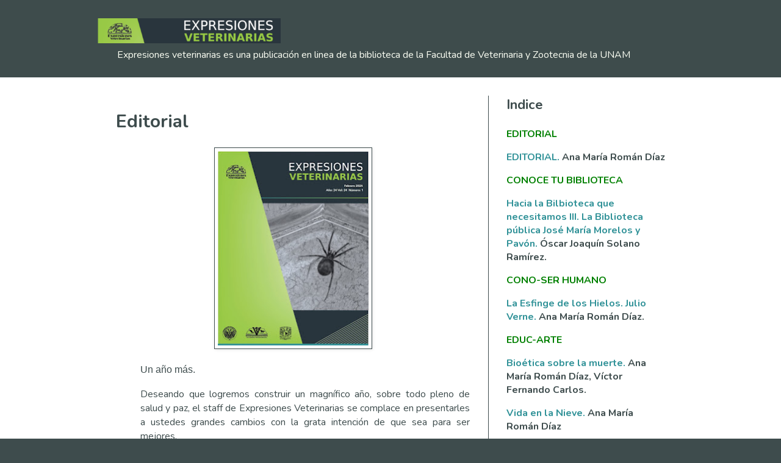

--- FILE ---
content_type: text/html; charset=UTF-8
request_url: https://www.expresionesveterinarias.com/2024/02/editorial.html
body_size: 15470
content:
<!DOCTYPE html>
<html class='v2' dir='ltr' lang='es' xmlns='http://www.w3.org/1999/xhtml' xmlns:b='http://www.google.com/2005/gml/b' xmlns:data='http://www.google.com/2005/gml/data' xmlns:expr='http://www.google.com/2005/gml/expr'>
<head>
<link href='https://www.blogger.com/static/v1/widgets/335934321-css_bundle_v2.css' rel='stylesheet' type='text/css'/>
<link href='https://fonts.googleapis.com/css2?family=Nunito:ital,wght@0,200;0,400;0,600;0,700;0,900;1,400&display=swap' rel='stylesheet' type='text/css'/>
<meta content='width=1100' name='viewport'/>
<meta content='text/html; charset=UTF-8' http-equiv='Content-Type'/>
<meta content='blogger' name='generator'/>
<link href='https://www.expresionesveterinarias.com/favicon.ico' rel='icon' type='image/x-icon'/>
<link href='https://www.expresionesveterinarias.com/2024/02/editorial.html' rel='canonical'/>
<link rel="alternate" type="application/atom+xml" title="Expresiones Veterinarias - Atom" href="https://www.expresionesveterinarias.com/feeds/posts/default" />
<link rel="alternate" type="application/rss+xml" title="Expresiones Veterinarias - RSS" href="https://www.expresionesveterinarias.com/feeds/posts/default?alt=rss" />
<link rel="service.post" type="application/atom+xml" title="Expresiones Veterinarias - Atom" href="https://www.blogger.com/feeds/4049800127529213018/posts/default" />

<link rel="alternate" type="application/atom+xml" title="Expresiones Veterinarias - Atom" href="https://www.expresionesveterinarias.com/feeds/975699053538302958/comments/default" />
<!--Can't find substitution for tag [blog.ieCssRetrofitLinks]-->
<link href='https://blogger.googleusercontent.com/img/b/R29vZ2xl/AVvXsEj1T7KFhZsjy1CUIKDQTy1BVcNqhUw8eS94n86uBdA__0kVWUQaGPh_REbu_zLhndAu0oF2ETOCzKjyeCAGnlhMl395lcL2nZZHZ05a5HWihU872I6wBHup1kQeA5cDucI3tcueayuLG7wcV_WLITwpbhGjMkPPmOtuNLmkknupvB-5bKM9gygvQ4yYFL8/s320/Portada%20Febrero.jpg' rel='image_src'/>
<meta content='https://www.expresionesveterinarias.com/2024/02/editorial.html' property='og:url'/>
<meta content='Editorial' property='og:title'/>
<meta content='Un año más. Deseando que logremos construir un magnífico año, sobre todo pleno de salud y paz, el staff de Expresiones Veterinarias se compl...' property='og:description'/>
<meta content='https://blogger.googleusercontent.com/img/b/R29vZ2xl/AVvXsEj1T7KFhZsjy1CUIKDQTy1BVcNqhUw8eS94n86uBdA__0kVWUQaGPh_REbu_zLhndAu0oF2ETOCzKjyeCAGnlhMl395lcL2nZZHZ05a5HWihU872I6wBHup1kQeA5cDucI3tcueayuLG7wcV_WLITwpbhGjMkPPmOtuNLmkknupvB-5bKM9gygvQ4yYFL8/w1200-h630-p-k-no-nu/Portada%20Febrero.jpg' property='og:image'/>
<title>Expresiones Veterinarias: Editorial</title>
<style id='page-skin-1' type='text/css'><!--
/*
-----------------------------------------------
Blogger Template Style
Name:     Simple
Designer: Blogger
URL:      www.blogger.com
----------------------------------------------- */
/* Variable definitions
====================
<Variable name="keycolor" description="Main Color" type="color" default="#66bbdd"/>
<Group description="Page Text" selector="body">
<Variable name="body.font" description="Font" type="font"
default="normal normal 12px Arial, Tahoma, Helvetica, FreeSans, sans-serif"/>
<Variable name="body.text.color" description="Text Color" type="color" default="#222222"/>
</Group>
<Group description="Backgrounds" selector=".body-fauxcolumns-outer">
<Variable name="body.background.color" description="Outer Background" type="color" default="#66bbdd"/>
<Variable name="content.background.color" description="Main Background" type="color" default="#ffffff"/>
<Variable name="header.background.color" description="Header Background" type="color" default="transparent"/>
</Group>
<Group description="Links" selector=".main-outer">
<Variable name="link.color" description="Link Color" type="color" default="#2288bb"/>
<Variable name="link.visited.color" description="Visited Color" type="color" default="#888888"/>
<Variable name="link.hover.color" description="Hover Color" type="color" default="#33aaff"/>
</Group>
<Group description="Blog Title" selector=".header h1">
<Variable name="header.font" description="Font" type="font"
default="normal normal 60px Arial, Tahoma, Helvetica, FreeSans, sans-serif"/>
<Variable name="header.text.color" description="Title Color" type="color" default="#3399bb" />
</Group>
<Group description="Blog Description" selector=".header .description">
<Variable name="description.text.color" description="Description Color" type="color"
default="#777777" />
</Group>
<Group description="Tabs Text" selector=".tabs-inner .widget li a">
<Variable name="tabs.font" description="Font" type="font"
default="normal normal 14px Arial, Tahoma, Helvetica, FreeSans, sans-serif"/>
<Variable name="tabs.text.color" description="Text Color" type="color" default="#999999"/>
<Variable name="tabs.selected.text.color" description="Selected Color" type="color" default="#000000"/>
</Group>
<Group description="Tabs Background" selector=".tabs-outer .PageList">
<Variable name="tabs.background.color" description="Background Color" type="color" default="#f5f5f5"/>
<Variable name="tabs.selected.background.color" description="Selected Color" type="color" default="#eeeeee"/>
</Group>
<Group description="Post Title" selector="h3.post-title, .comments h4">
<Variable name="post.title.font" description="Font" type="font"
default="normal normal 22px Arial, Tahoma, Helvetica, FreeSans, sans-serif"/>
</Group>
<Group description="Date Header" selector=".date-header">
<Variable name="date.header.color" description="Text Color" type="color"
default="#3e4c4d"/>
<Variable name="date.header.background.color" description="Background Color" type="color"
default="transparent"/>
<Variable name="date.header.font" description="Text Font" type="font"
default="normal bold 11px Arial, Tahoma, Helvetica, FreeSans, sans-serif"/>
<Variable name="date.header.padding" description="Date Header Padding" type="string" default="inherit"/>
<Variable name="date.header.letterspacing" description="Date Header Letter Spacing" type="string" default="inherit"/>
<Variable name="date.header.margin" description="Date Header Margin" type="string" default="inherit"/>
</Group>
<Group description="Post Footer" selector=".post-footer">
<Variable name="post.footer.text.color" description="Text Color" type="color" default="#666666"/>
<Variable name="post.footer.background.color" description="Background Color" type="color"
default="#f9f9f9"/>
<Variable name="post.footer.border.color" description="Shadow Color" type="color" default="#eeeeee"/>
</Group>
<Group description="Gadgets" selector="h2">
<Variable name="widget.title.font" description="Title Font" type="font"
default="normal bold 11px Arial, Tahoma, Helvetica, FreeSans, sans-serif"/>
<Variable name="widget.title.text.color" description="Title Color" type="color" default="#000000"/>
<Variable name="widget.alternate.text.color" description="Alternate Color" type="color" default="#999999"/>
</Group>
<Group description="Images" selector=".main-inner">
<Variable name="image.background.color" description="Background Color" type="color" default="#ffffff"/>
<Variable name="image.border.color" description="Border Color" type="color" default="#eeeeee"/>
<Variable name="image.text.color" description="Caption Text Color" type="color" default="#3e4c4d"/>
</Group>
<Group description="Accents" selector=".content-inner">
<Variable name="body.rule.color" description="Separator Line Color" type="color" default="#eeeeee"/>
<Variable name="tabs.border.color" description="Tabs Border Color" type="color" default="#3e4c4d"/>
</Group>
<Variable name="body.background" description="Body Background" type="background"
color="#3e4c4d" default="$(color) none repeat scroll top left"/>
<Variable name="body.background.override" description="Body Background Override" type="string" default=""/>
<Variable name="body.background.gradient.cap" description="Body Gradient Cap" type="url"
default="url(https://resources.blogblog.com/blogblog/data/1kt/simple/gradients_light.png)"/>
<Variable name="body.background.gradient.tile" description="Body Gradient Tile" type="url"
default="url(https://resources.blogblog.com/blogblog/data/1kt/simple/body_gradient_tile_light.png)"/>
<Variable name="content.background.color.selector" description="Content Background Color Selector" type="string" default=".content-inner"/>
<Variable name="content.padding" description="Content Padding" type="length" default="10px" min="0" max="100px"/>
<Variable name="content.padding.horizontal" description="Content Horizontal Padding" type="length" default="0" min="0" max="100px"/>
<Variable name="content.shadow.spread" description="Content Shadow Spread" type="length" default="40px" min="0" max="100px"/>
<Variable name="content.shadow.spread.webkit" description="Content Shadow Spread (WebKit)" type="length" default="5px" min="0" max="100px"/>
<Variable name="content.shadow.spread.ie" description="Content Shadow Spread (IE)" type="length" default="10px" min="0" max="100px"/>
<Variable name="main.border.width" description="Main Border Width" type="length" default="0" min="0" max="10px"/>
<Variable name="header.background.gradient" description="Header Gradient" type="url" default="none"/>
<Variable name="header.shadow.offset.left" description="Header Shadow Offset Left" type="length" default="-1px" min="-50px" max="50px"/>
<Variable name="header.shadow.offset.top" description="Header Shadow Offset Top" type="length" default="-1px" min="-50px" max="50px"/>
<Variable name="header.shadow.spread" description="Header Shadow Spread" type="length" default="1px" min="0" max="100px"/>
<Variable name="header.padding" description="Header Padding" type="length" default="30px" min="0" max="100px"/>
<Variable name="header.border.size" description="Header Border Size" type="length" default="1px" min="0" max="10px"/>
<Variable name="header.bottom.border.size" description="Header Bottom Border Size" type="length" default="0" min="0" max="10px"/>
<Variable name="header.border.horizontalsize" description="Header Horizontal Border Size" type="length" default="0" min="0" max="10px"/>
<Variable name="description.text.size" description="Description Text Size" type="string" default="140%"/>
<Variable name="tabs.margin.top" description="Tabs Margin Top" type="length" default="0" min="0" max="100px"/>
<Variable name="tabs.margin.side" description="Tabs Side Margin" type="length" default="30px" min="0" max="100px"/>
<Variable name="tabs.background.gradient" description="Tabs Background Gradient" type="url"
default="url(https://resources.blogblog.com/blogblog/data/1kt/simple/gradients_light.png)"/>
<Variable name="tabs.border.width" description="Tabs Border Width" type="length" default="1px" min="0" max="10px"/>
<Variable name="tabs.bevel.border.width" description="Tabs Bevel Border Width" type="length" default="1px" min="0" max="10px"/>
<Variable name="post.margin.bottom" description="Post Bottom Margin" type="length" default="25px" min="0" max="100px"/>
<Variable name="image.border.small.size" description="Image Border Small Size" type="length" default="2px" min="0" max="10px"/>
<Variable name="image.border.large.size" description="Image Border Large Size" type="length" default="5px" min="0" max="10px"/>
<Variable name="page.width.selector" description="Page Width Selector" type="string" default=".region-inner"/>
<Variable name="page.width" description="Page Width" type="string" default="auto"/>
<Variable name="main.section.margin" description="Main Section Margin" type="length" default="15px" min="0" max="100px"/>
<Variable name="main.padding" description="Main Padding" type="length" default="15px" min="0" max="100px"/>
<Variable name="main.padding.top" description="Main Padding Top" type="length" default="30px" min="0" max="100px"/>
<Variable name="main.padding.bottom" description="Main Padding Bottom" type="length" default="30px" min="0" max="100px"/>
<Variable name="paging.background"
color="#ffffff"
description="Background of blog paging area" type="background"
default="transparent none no-repeat scroll top center"/>
<Variable name="footer.bevel" description="Bevel border length of footer" type="length" default="0" min="0" max="10px"/>
<Variable name="mobile.background.overlay" description="Mobile Background Overlay" type="string"
default="transparent none repeat scroll top left"/>
<Variable name="mobile.background.size" description="Mobile Background Size" type="string" default="auto"/>
<Variable name="mobile.button.color" description="Mobile Button Color" type="color" default="#ffffff" />
<Variable name="startSide" description="Side where text starts in blog language" type="automatic" default="left"/>
<Variable name="endSide" description="Side where text ends in blog language" type="automatic" default="right"/>
*/
/* Content
----------------------------------------------- */
body {
font: normal normal 16px Arial, Tahoma, Helvetica, FreeSans, sans-serif;
color: #3e4c4d;
background: #3e4c4d url(//4.bp.blogspot.com/-vpjlxsxNZxI/XtcTrvuA8xI/AAAAAAACJXo/5s2C5R9w2fU9rR3x7zNDiSpgoZ5pIqFhQCK4BGAYYCw/s0/fondoWeb.png) repeat scroll top left;
padding: 0 0 0 0;
background-attachment: scroll;
}
html body .content-outer {
min-width: 0;
max-width: 100%;
width: 100%;
}
h2 {
font-size: 22px;
}
a:link {
text-decoration:none;
color: #319298;
}
a:visited {
text-decoration:none;
color: #319298;
}
a:hover {
text-decoration:underline;
color: #319298;
}
.body-fauxcolumn-outer .fauxcolumn-inner {
background: transparent none repeat scroll top left;
_background-image: none;
}
.body-fauxcolumn-outer .cap-top {
position: absolute;
z-index: 1;
height: 400px;
width: 100%;
}
.body-fauxcolumn-outer .cap-top .cap-left {
width: 100%;
background: transparent none repeat-x scroll top left;
_background-image: none;
}
.content-outer {
-moz-box-shadow: 0 0 0 rgba(0, 0, 0, .15);
-webkit-box-shadow: 0 0 0 rgba(0, 0, 0, .15);
-goog-ms-box-shadow: 0 0 0 #333333;
box-shadow: 0 0 0 rgba(0, 0, 0, .15);
margin-bottom: 1px;
}
.content-inner {
padding: 0 0;
}
.main-outer, .footer-outer {
background-color: #ffffff;
}
/* Header
----------------------------------------------- */
.header-outer {
background: rgba(0, 0, 0, 0) none repeat-x scroll 0 -400px;
_background-image: none;
}
.Header h1 {
font: normal normal 70px Arial, Tahoma, Helvetica, FreeSans, sans-serif;
color: #000000;
text-shadow: 0 0 0 rgba(0, 0, 0, .2);
}
.Header h1 a {
color: #000000;
}
.Header .description {
font-size: 200%;
color: #fbfff3;
}
.header-inner .Header .titlewrapper {
padding: 22px 30px;
}
.header-inner .Header .descriptionwrapper {
padding: 0 30px;
}
/* Tabs
----------------------------------------------- */
.tabs-inner .section:first-child {
border-top: 0 solid rgba(0, 0, 0, 0);
}
.tabs-inner .section:first-child ul {
margin-top: -0;
border-top: 0 solid rgba(0, 0, 0, 0);
border-left: 0 solid rgba(0, 0, 0, 0);
border-right: 0 solid rgba(0, 0, 0, 0);
}
.tabs-inner .widget ul {
background: #3e4c4d none repeat-x scroll 0 -800px;
_background-image: none;
border-bottom: 0 solid rgba(0, 0, 0, 0);
margin-top: 0;
margin-left: -0;
margin-right: -0;
}
.tabs-inner .widget li a {
display: inline-block;
padding: .6em 1em;
font: normal normal 20px Arial, Tahoma, Helvetica, FreeSans, sans-serif;
color: #3e4c4d;
border-left: 0 solid #ffffff;
border-right: 0 solid rgba(0, 0, 0, 0);
}
.tabs-inner .widget li:first-child a {
border-left: none;
}
.tabs-inner .widget li.selected a, .tabs-inner .widget li a:hover {
color: #3e4c4d;
background-color: #3e4c4d;
text-decoration: none;
}
/* Columns
----------------------------------------------- */
.main-outer {
border-top: 1px solid #3e4c4d;
}
.fauxcolumn-left-outer .fauxcolumn-inner {
border-right: 1px solid #3e4c4d;
}
.fauxcolumn-right-outer .fauxcolumn-inner {
border-left: 1px solid #3e4c4d;
}
/* Headings
----------------------------------------------- */
div.widget > h2,
div.widget h2.title {
margin: 0 0 1em 0;
font: normal bold 16px Arial, Tahoma, Helvetica, FreeSans, sans-serif;
color: #3e4c4d;
}
/* Widgets
----------------------------------------------- */
.widget .zippy {
color: #878787;
text-shadow: 2px 2px 1px rgba(0, 0, 0, .1);
}
.widget .popular-posts ul {
list-style: none;
}
/* Posts
----------------------------------------------- */
h2.date-header {
font: normal bold 12px Arial, Tahoma, Helvetica, FreeSans, sans-serif;
}
.date-header span {
background-color: #fbfff3;
color: #3e4c4d;
padding: inherit;
letter-spacing: inherit;
margin: inherit;
}
.main-inner {
padding-top: 30px;
padding-bottom: 30px;
}
.main-inner .column-center-inner {
padding: 0 15px;
}
.main-inner .column-center-inner .section {
margin: 0 15px;
}
.post {
margin: 0 0 25px 0;
}
h3.post-title, .comments h4 {
font: normal bold 30px Arial, Tahoma, Helvetica, FreeSans, sans-serif;
margin: .75em 0 0;
}
.post-body {
font-size: 110%;
line-height: 1.4;
position: relative;
}
.post-body img, .post-body .tr-caption-container, .Profile img, .Image img,
.BlogList .item-thumbnail img {
padding: 2px;
background: rgba(0, 0, 0, 0);
border: 1px solid #3e4c4d;
-moz-box-shadow: 1px 1px 5px rgba(0, 0, 0, .1);
-webkit-box-shadow: 1px 1px 5px rgba(0, 0, 0, .1);
box-shadow: 1px 1px 5px rgba(0, 0, 0, .1);
}
.post-body img, .post-body .tr-caption-container {
padding: 5px;
}
.post-body .tr-caption-container {
color: #3e4c4d;
}
.post-body .tr-caption-container img {
padding: 0;
background: transparent;
border: none;
-moz-box-shadow: 0 0 0 rgba(0, 0, 0, .1);
-webkit-box-shadow: 0 0 0 rgba(0, 0, 0, .1);
box-shadow: 0 0 0 rgba(0, 0, 0, .1);
}
.post-header {
margin: 0 0 1.5em;
line-height: 1.6;
font-size: 90%;
}
.post-footer {
margin: 20px -2px 0;
padding: 5px 10px;
color: #fbfff3;
background-color: #ffffff;
border-bottom: 1px solid #3e4c4d;
line-height: 1.6;
font-size: 90%;
}
#comments .comment-author {
padding-top: 1.5em;
border-top: 1px solid #3e4c4d;
background-position: 0 1.5em;
}
#comments .comment-author:first-child {
padding-top: 0;
border-top: none;
}
.avatar-image-container {
margin: .2em 0 0;
}
#comments .avatar-image-container img {
border: 1px solid #3e4c4d;
}
/* Comments
----------------------------------------------- */
.comments .comments-content .icon.blog-author {
background-repeat: no-repeat;
background-image: url([data-uri]);
}
.comments .comments-content .loadmore a {
border-top: 1px solid #878787;
border-bottom: 1px solid #878787;
}
.comments .comment-thread.inline-thread {
background-color: #ffffff;
}
.comments .continue {
border-top: 2px solid #878787;
}
/* Accents
---------------------------------------------- */
.section-columns td.columns-cell {
border-left: 1px solid #3e4c4d;
}
.blog-pager {
background: transparent none no-repeat scroll top center;
}
.blog-pager-older-link, .home-link,
.blog-pager-newer-link {
background-color: #ffffff;
padding: 5px;
}
.footer-outer {
border-top: 0 dashed #bbbbbb;
}
/* Mobile
----------------------------------------------- */
body.mobile  {
background-size: auto;
}
.mobile .body-fauxcolumn-outer {
background: transparent none repeat scroll top left;
}
.mobile .body-fauxcolumn-outer .cap-top {
background-size: 100% auto;
}
.mobile .content-outer {
-webkit-box-shadow: 0 0 3px rgba(0, 0, 0, .15);
box-shadow: 0 0 3px rgba(0, 0, 0, .15);
}
.mobile .tabs-inner .widget ul {
margin-left: 0;
margin-right: 0;
}
.mobile .post {
margin: 0;
}
.mobile .main-inner .column-center-inner .section {
margin: 0;
}
.mobile .date-header span {
padding: 0.1em 10px;
margin: 0 -10px;
}
.mobile h3.post-title {
margin: 0;
}
.mobile .blog-pager {
background: transparent none no-repeat scroll top center;
}
.mobile .footer-outer {
border-top: none;
}
.mobile .main-inner, .mobile .footer-inner {
background-color: #ffffff;
}
.mobile-index-contents {
color: #3e4c4d;
}
.mobile-link-button {
background-color: #319298;
}
.mobile-link-button a:link, .mobile-link-button a:visited {
color: #3e4c4d;
}
.mobile .tabs-inner .section:first-child {
border-top: none;
}
.mobile .tabs-inner .PageList .widget-content {
background-color: #3e4c4d;
color: #3e4c4d;
border-top: 0 solid rgba(0, 0, 0, 0);
border-bottom: 0 solid rgba(0, 0, 0, 0);
}
.mobile .tabs-inner .PageList .widget-content .pagelist-arrow {
border-left: 1px solid rgba(0, 0, 0, 0);
}
body {
font-family: 'Nunito', sans-serif;
}
h3.post-title {
font-family: 'Nunito', sans-serif;
}
.post-title a {
font-family: 'Nunito', sans-serif;
}
.post-body {
font-family: 'Nunito', sans-serif;
}
@media screen and (max-width: 800px)
#page_body.section div.widget.FeaturedPost h3 a {
font-size: 28px;
font: bold;
}
.post-title, .post-title a {
font-size: 28px;
font-weight: bold;
font-family: 'Nunito', sans-serif;
}
.header h1 {
font-family: 'Nunito', sans-serif;
}
img{
max-width: 100%; height: auto !important;
}
.FeaturedPost .snippet-thumbnail img {
max-width: 100%;
width: 30%;
float:left;
}
snippet-item r-snippetized{
font-family: 'Nunito', sans-serif;
}
span{
font-family: 'Nunito', sans-serif;
}
posts.stream.title{
font-family: 'Nunito', sans-serif;
}
/*----Entrada Destacada-----*/
.post-summary p{ /*resumen*/
color: #0C762E; /*color de la fuente*/
font-size: 100%; /* tamaño de la fuente*/
font-family: 'Nunito', sans-serif;
text-align: justify;/*alineación del texto*/
}
.post-summary h3 { /*titulo de la entrada*/
font-size: 180%; /* tamaño de la fuente*/
text-align:center; /*alineación del titulo*/
}
.Header .description{
font-size:16px;
}
.header-inner .Header .titlewrapper {
padding:30px;
}
div.widget > h2,
div.widget h2.title {
margin: 0 0 1em 0;
font-family: 'Nunito', sans-serif;
font-size:22px;
}
.post-body {
font-size: 18px;
line-height: 1.2;
position: relative;
}
.post-header {
margin: 0 0 1.5em;
line-height: 1.6;
font-size: 90%;
font-family: 'Nunito', sans-serif;
font-weight: bold;
}
--></style>
<style id='template-skin-1' type='text/css'><!--
body {
min-width: 960px;
}
.content-outer, .content-fauxcolumn-outer, .region-inner {
min-width: 960px;
max-width: 960px;
_width: 960px;
}
.main-inner .columns {
padding-left: 0;
padding-right: 320px;
}
.main-inner .fauxcolumn-center-outer {
left: 0;
right: 320px;
/* IE6 does not respect left and right together */
_width: expression(this.parentNode.offsetWidth -
parseInt("0") -
parseInt("320px") + 'px');
}
.main-inner .fauxcolumn-left-outer {
width: 0;
}
.main-inner .fauxcolumn-right-outer {
width: 320px;
}
.main-inner .column-left-outer {
width: 0;
right: 100%;
margin-left: -0;
}
.main-inner .column-right-outer {
width: 320px;
margin-right: -320px;
}
#layout {
min-width: 0;
}
#layout .content-outer {
min-width: 0;
width: 800px;
}
#layout .region-inner {
min-width: 0;
width: auto;
}
body#layout div.add_widget {
padding: 8px;
}
body#layout div.add_widget a {
margin-left: 32px;
}
--></style>
<style>
    body {background-image:url(\/\/4.bp.blogspot.com\/-vpjlxsxNZxI\/XtcTrvuA8xI\/AAAAAAACJXo\/5s2C5R9w2fU9rR3x7zNDiSpgoZ5pIqFhQCK4BGAYYCw\/s0\/fondoWeb.png);}
    
@media (max-width: 200px) { body {background-image:url(\/\/4.bp.blogspot.com\/-vpjlxsxNZxI\/XtcTrvuA8xI\/AAAAAAACJXo\/5s2C5R9w2fU9rR3x7zNDiSpgoZ5pIqFhQCK4BGAYYCw\/w200\/fondoWeb.png);}}
@media (max-width: 400px) and (min-width: 201px) { body {background-image:url(\/\/4.bp.blogspot.com\/-vpjlxsxNZxI\/XtcTrvuA8xI\/AAAAAAACJXo\/5s2C5R9w2fU9rR3x7zNDiSpgoZ5pIqFhQCK4BGAYYCw\/w400\/fondoWeb.png);}}
@media (max-width: 800px) and (min-width: 401px) { body {background-image:url(\/\/4.bp.blogspot.com\/-vpjlxsxNZxI\/XtcTrvuA8xI\/AAAAAAACJXo\/5s2C5R9w2fU9rR3x7zNDiSpgoZ5pIqFhQCK4BGAYYCw\/w800\/fondoWeb.png);}}
@media (max-width: 1200px) and (min-width: 801px) { body {background-image:url(\/\/4.bp.blogspot.com\/-vpjlxsxNZxI\/XtcTrvuA8xI\/AAAAAAACJXo\/5s2C5R9w2fU9rR3x7zNDiSpgoZ5pIqFhQCK4BGAYYCw\/w1200\/fondoWeb.png);}}
/* Last tag covers anything over one higher than the previous max-size cap. */
@media (min-width: 1201px) { body {background-image:url(\/\/4.bp.blogspot.com\/-vpjlxsxNZxI\/XtcTrvuA8xI\/AAAAAAACJXo\/5s2C5R9w2fU9rR3x7zNDiSpgoZ5pIqFhQCK4BGAYYCw\/w1600\/fondoWeb.png);}}
  </style>
<link href='https://www.blogger.com/dyn-css/authorization.css?targetBlogID=4049800127529213018&amp;zx=6476bd04-4f81-457b-95a2-30f90dc2c3fb' media='none' onload='if(media!=&#39;all&#39;)media=&#39;all&#39;' rel='stylesheet'/><noscript><link href='https://www.blogger.com/dyn-css/authorization.css?targetBlogID=4049800127529213018&amp;zx=6476bd04-4f81-457b-95a2-30f90dc2c3fb' rel='stylesheet'/></noscript>
<meta name='google-adsense-platform-account' content='ca-host-pub-1556223355139109'/>
<meta name='google-adsense-platform-domain' content='blogspot.com'/>

</head>
<body class='loading'>
<div class='navbar no-items section' id='navbar' name='Barra de navegación'>
</div>
<div class='body-fauxcolumns'>
<div class='fauxcolumn-outer body-fauxcolumn-outer'>
<div class='cap-top'>
<div class='cap-left'></div>
<div class='cap-right'></div>
</div>
<div class='fauxborder-left'>
<div class='fauxborder-right'></div>
<div class='fauxcolumn-inner'>
</div>
</div>
<div class='cap-bottom'>
<div class='cap-left'></div>
<div class='cap-right'></div>
</div>
</div>
</div>
<div class='content'>
<div class='content-fauxcolumns'>
<div class='fauxcolumn-outer content-fauxcolumn-outer'>
<div class='cap-top'>
<div class='cap-left'></div>
<div class='cap-right'></div>
</div>
<div class='fauxborder-left'>
<div class='fauxborder-right'></div>
<div class='fauxcolumn-inner'>
</div>
</div>
<div class='cap-bottom'>
<div class='cap-left'></div>
<div class='cap-right'></div>
</div>
</div>
</div>
<div class='content-outer'>
<div class='content-cap-top cap-top'>
<div class='cap-left'></div>
<div class='cap-right'></div>
</div>
<div class='fauxborder-left content-fauxborder-left'>
<div class='fauxborder-right content-fauxborder-right'></div>
<div class='content-inner'>
<header>
<div class='header-outer'>
<div class='header-cap-top cap-top'>
<div class='cap-left'></div>
<div class='cap-right'></div>
</div>
<div class='fauxborder-left header-fauxborder-left'>
<div class='fauxborder-right header-fauxborder-right'></div>
<div class='region-inner header-inner'>
<div class='header section' id='header' name='Cabecera'><div class='widget Header' data-version='1' id='Header1'>
<div id='header-inner'>
<a href='https://www.expresionesveterinarias.com/' style='display: block'>
<img alt='Expresiones Veterinarias' height='41px; ' id='Header1_headerimg' src='https://blogger.googleusercontent.com/img/b/R29vZ2xl/AVvXsEinOj96iNYnsk14ZdwSh1RT10xQjW73YXFN-v0ShMlEb53ZHsoZli2rHTfIupbuMSjFVYgyxBIEsgKmTmxRYejVXKp7hISwhmvpElmY6fvw-dYVISw-bP5IXkGCahj66W2QRWTy_yyTNtRp/' style='display: block' width='300px; '/>
</a>
<div class='descriptionwrapper'>
<p class='description'><span>Expresiones veterinarias es una publicación en linea de la biblioteca de la Facultad de Veterinaria y Zootecnia de la UNAM</span></p>
</div>
</div>
</div></div>
</div>
</div>
<div class='header-cap-bottom cap-bottom'>
<div class='cap-left'></div>
<div class='cap-right'></div>
</div>
</div>
</header>
<div class='tabs-outer'>
<div class='tabs-cap-top cap-top'>
<div class='cap-left'></div>
<div class='cap-right'></div>
</div>
<div class='fauxborder-left tabs-fauxborder-left'>
<div class='fauxborder-right tabs-fauxborder-right'></div>
<div class='region-inner tabs-inner'>
<div class='tabs no-items section' id='crosscol' name='Multicolumnas'></div>
<div class='tabs no-items section' id='crosscol-overflow' name='Cross-Column 2'></div>
</div>
</div>
<div class='tabs-cap-bottom cap-bottom'>
<div class='cap-left'></div>
<div class='cap-right'></div>
</div>
</div>
<div class='main-outer'>
<div class='main-cap-top cap-top'>
<div class='cap-left'></div>
<div class='cap-right'></div>
</div>
<div class='fauxborder-left main-fauxborder-left'>
<div class='fauxborder-right main-fauxborder-right'></div>
<div class='region-inner main-inner'>
<div class='columns fauxcolumns'>
<div class='fauxcolumn-outer fauxcolumn-center-outer'>
<div class='cap-top'>
<div class='cap-left'></div>
<div class='cap-right'></div>
</div>
<div class='fauxborder-left'>
<div class='fauxborder-right'></div>
<div class='fauxcolumn-inner'>
</div>
</div>
<div class='cap-bottom'>
<div class='cap-left'></div>
<div class='cap-right'></div>
</div>
</div>
<div class='fauxcolumn-outer fauxcolumn-left-outer'>
<div class='cap-top'>
<div class='cap-left'></div>
<div class='cap-right'></div>
</div>
<div class='fauxborder-left'>
<div class='fauxborder-right'></div>
<div class='fauxcolumn-inner'>
</div>
</div>
<div class='cap-bottom'>
<div class='cap-left'></div>
<div class='cap-right'></div>
</div>
</div>
<div class='fauxcolumn-outer fauxcolumn-right-outer'>
<div class='cap-top'>
<div class='cap-left'></div>
<div class='cap-right'></div>
</div>
<div class='fauxborder-left'>
<div class='fauxborder-right'></div>
<div class='fauxcolumn-inner'>
</div>
</div>
<div class='cap-bottom'>
<div class='cap-left'></div>
<div class='cap-right'></div>
</div>
</div>
<!-- corrects IE6 width calculation -->
<div class='columns-inner'>
<div class='column-center-outer'>
<div class='column-center-inner'>
<div class='main section' id='main' name='Principal'><div class='widget Blog' data-version='1' id='Blog1'>
<div class='blog-posts hfeed'>

          <div class="date-outer">
        

          <div class="date-posts">
        
<div class='post-outer'>
<div class='post hentry uncustomized-post-template' itemprop='blogPost' itemscope='itemscope' itemtype='http://schema.org/BlogPosting'>
<meta content='https://blogger.googleusercontent.com/img/b/R29vZ2xl/AVvXsEj1T7KFhZsjy1CUIKDQTy1BVcNqhUw8eS94n86uBdA__0kVWUQaGPh_REbu_zLhndAu0oF2ETOCzKjyeCAGnlhMl395lcL2nZZHZ05a5HWihU872I6wBHup1kQeA5cDucI3tcueayuLG7wcV_WLITwpbhGjMkPPmOtuNLmkknupvB-5bKM9gygvQ4yYFL8/s320/Portada%20Febrero.jpg' itemprop='image_url'/>
<meta content='4049800127529213018' itemprop='blogId'/>
<meta content='975699053538302958' itemprop='postId'/>
<a name='975699053538302958'></a>
<h3 class='post-title entry-title' itemprop='name'>
Editorial
</h3>
<div class='post-header'>
<div class='post-header-line-1'></div>
</div>
<div class='post-body entry-content' id='post-body-975699053538302958' itemprop='description articleBody'>
<p></p><div class="separator" style="clear: both; text-align: center;"><a href="https://blogger.googleusercontent.com/img/b/R29vZ2xl/AVvXsEj1T7KFhZsjy1CUIKDQTy1BVcNqhUw8eS94n86uBdA__0kVWUQaGPh_REbu_zLhndAu0oF2ETOCzKjyeCAGnlhMl395lcL2nZZHZ05a5HWihU872I6wBHup1kQeA5cDucI3tcueayuLG7wcV_WLITwpbhGjMkPPmOtuNLmkknupvB-5bKM9gygvQ4yYFL8/s1215/Portada%20Febrero.jpg" imageanchor="1" style="margin-left: 1em; margin-right: 1em;"><img border="0" data-original-height="1215" data-original-width="939" height="320" src="https://blogger.googleusercontent.com/img/b/R29vZ2xl/AVvXsEj1T7KFhZsjy1CUIKDQTy1BVcNqhUw8eS94n86uBdA__0kVWUQaGPh_REbu_zLhndAu0oF2ETOCzKjyeCAGnlhMl395lcL2nZZHZ05a5HWihU872I6wBHup1kQeA5cDucI3tcueayuLG7wcV_WLITwpbhGjMkPPmOtuNLmkknupvB-5bKM9gygvQ4yYFL8/s320/Portada%20Febrero.jpg" width="247" /></a></div><p></p><blockquote style="border: none; margin: 0px 0px 0px 40px; padding: 0px; text-align: left;"><p><span style="font-family: arial; font-size: 12pt; text-align: justify; white-space-collapse: preserve;">Un año más.</span></p><span style="font-family: arial;"><span id="docs-internal-guid-6669df16-7fff-ac10-af50-12f72881658c"><p dir="ltr" style="line-height: 1.295; margin-bottom: 8pt; margin-top: 0pt; text-align: justify;"><span face="Arial, sans-serif" style="font-size: 12pt; font-variant-alternates: normal; font-variant-east-asian: normal; font-variant-numeric: normal; font-variant-position: normal; vertical-align: baseline; white-space-collapse: preserve;">Deseando que logremos construir un magnífico año, sobre todo pleno de salud y paz, el staff de Expresiones Veterinarias se complace en presentarles a ustedes grandes cambios con la grata intención de que sea para ser mejores.</span></p></span><span id="docs-internal-guid-6669df16-7fff-ac10-af50-12f72881658c"><p dir="ltr" style="line-height: 1.295; margin-bottom: 8pt; margin-top: 0pt; text-align: justify;"><span face="Arial, sans-serif" style="font-size: 12pt; font-variant-alternates: normal; font-variant-east-asian: normal; font-variant-numeric: normal; font-variant-position: normal; vertical-align: baseline; white-space-collapse: preserve;">Ahora, el Dr. Juan Manuel Cervantes Sánchez será el editor responsable, quien colaborará con Oscar Joaquín Solano Ramírez como editor técnico, contando con un entusiasta grupo de participantes, apoyados como siempre por Carlos Ángeles y Fernando Mora:</span></p></span></span></blockquote><blockquote style="border: none; margin: 0px 0px 0px 40px; padding: 0px; text-align: left;"><blockquote style="border: none; margin: 0px 0px 0px 40px; padding: 0px; text-align: left;"><span id="docs-internal-guid-6669df16-7fff-ac10-af50-12f72881658c"><p dir="ltr" style="line-height: 1.295; margin-bottom: 8pt; margin-top: 0pt; text-align: justify;"><span style="font-family: arial; font-size: 12pt; font-variant-alternates: normal; font-variant-east-asian: normal; font-variant-numeric: normal; font-variant-position: normal; vertical-align: baseline; white-space-collapse: preserve;">Berenice Cuevas Díaz</span></p></span></blockquote><blockquote style="border: none; margin: 0px 0px 0px 40px; padding: 0px; text-align: left;"><span id="docs-internal-guid-6669df16-7fff-ac10-af50-12f72881658c"><p dir="ltr" style="line-height: 1.295; margin-bottom: 8pt; margin-top: 0pt; text-align: justify;"><span style="font-family: arial; font-size: 12pt; font-variant-alternates: normal; font-variant-east-asian: normal; font-variant-numeric: normal; font-variant-position: normal; vertical-align: baseline; white-space-collapse: preserve;">Bertha Lucila Velázquez Camacho</span></p></span></blockquote><blockquote style="border: none; margin: 0px 0px 0px 40px; padding: 0px; text-align: left;"><span id="docs-internal-guid-6669df16-7fff-ac10-af50-12f72881658c"><p dir="ltr" style="line-height: 1.295; margin-bottom: 8pt; margin-top: 0pt; text-align: justify;"><span style="font-family: arial; font-size: 12pt; font-variant-alternates: normal; font-variant-east-asian: normal; font-variant-numeric: normal; font-variant-position: normal; vertical-align: baseline; white-space-collapse: preserve;">Cristina Guerrero Molina</span></p></span></blockquote><blockquote style="border: none; margin: 0px 0px 0px 40px; padding: 0px; text-align: left;"><span id="docs-internal-guid-6669df16-7fff-ac10-af50-12f72881658c"><p dir="ltr" style="line-height: 1.295; margin-bottom: 8pt; margin-top: 0pt; text-align: justify;"><span style="font-family: arial; font-size: 12pt; font-variant-alternates: normal; font-variant-east-asian: normal; font-variant-numeric: normal; font-variant-position: normal; vertical-align: baseline; white-space-collapse: preserve;">Fernando Carlos Hernández</span></p></span></blockquote><blockquote style="border: none; margin: 0px 0px 0px 40px; padding: 0px; text-align: left;"><span id="docs-internal-guid-6669df16-7fff-ac10-af50-12f72881658c"><p dir="ltr" style="line-height: 1.295; margin-bottom: 8pt; margin-top: 0pt; text-align: justify;"><span style="font-family: arial; font-size: 12pt; font-variant-alternates: normal; font-variant-east-asian: normal; font-variant-numeric: normal; font-variant-position: normal; vertical-align: baseline; white-space-collapse: preserve;">María de Jesús Tron Fierros</span></p></span></blockquote><blockquote style="border: none; margin: 0px 0px 0px 40px; padding: 0px; text-align: left;"><span id="docs-internal-guid-6669df16-7fff-ac10-af50-12f72881658c"><p dir="ltr" style="line-height: 1.295; margin-bottom: 8pt; margin-top: 0pt; text-align: justify;"><span style="font-family: arial; font-size: 12pt; font-variant-alternates: normal; font-variant-east-asian: normal; font-variant-numeric: normal; font-variant-position: normal; vertical-align: baseline; white-space-collapse: preserve;">Saúl Acuña Paredes</span></p></span></blockquote></blockquote><blockquote style="border: none; margin: 0px 0px 0px 40px; padding: 0px; text-align: left;"><span style="font-family: arial;"><span id="docs-internal-guid-6669df16-7fff-ac10-af50-12f72881658c"><p dir="ltr" style="line-height: 1.295; margin-bottom: 8pt; margin-top: 0pt; text-align: justify;"><span face="Arial, sans-serif" style="font-size: 12pt; font-variant-alternates: normal; font-variant-east-asian: normal; font-variant-numeric: normal; font-variant-position: normal; vertical-align: baseline; white-space-collapse: preserve;">Yo continuaré colaborando como siempre, estoy segura de que seguiremos manteniendo y, &#191;por qué no?, superando la calidad de la revista para continuar siendo favorecidos por nuestros lectores.</span></p></span><span id="docs-internal-guid-6669df16-7fff-ac10-af50-12f72881658c"><p dir="ltr" style="line-height: 1.295; margin-bottom: 8pt; margin-top: 0pt; text-align: center;"><span face="Arial, sans-serif" style="font-size: 12pt; font-variant-alternates: normal; font-variant-east-asian: normal; font-variant-numeric: normal; font-variant-position: normal; vertical-align: baseline; white-space-collapse: preserve;">Afectuosamente</span></p></span><span id="docs-internal-guid-6669df16-7fff-ac10-af50-12f72881658c"><p dir="ltr" style="line-height: 1.295; margin-bottom: 8pt; margin-top: 0pt; text-align: center;"><span face="Arial, sans-serif" style="font-size: 12pt; font-variant-alternates: normal; font-variant-east-asian: normal; font-variant-numeric: normal; font-variant-position: normal; vertical-align: baseline; white-space-collapse: preserve;">Ana María Román Díaz</span></p></span></span></blockquote><span id="docs-internal-guid-6669df16-7fff-ac10-af50-12f72881658c"><div style="text-align: justify;"><span face="Arial, sans-serif" style="font-size: 12pt; font-variant-alternates: normal; font-variant-east-asian: normal; font-variant-numeric: normal; font-variant-position: normal; vertical-align: baseline; white-space-collapse: preserve;"><br /></span></div></span>
<div style='clear: both;'></div>
</div>
<div class='post-footer'>
<div class='post-footer-line post-footer-line-1'>
<span class='post-author vcard'>
</span>
<span class='post-timestamp'>
-
<meta content='https://www.expresionesveterinarias.com/2024/02/editorial.html' itemprop='url'/>
<a class='timestamp-link' href='https://www.expresionesveterinarias.com/2024/02/editorial.html' rel='bookmark' title='permanent link'><abbr class='published' itemprop='datePublished' title='2024-02-11T01:05:00-06:00'>febrero 11, 2024</abbr></a>
</span>
<span class='post-comment-link'>
</span>
<span class='post-icons'>
</span>
<div class='post-share-buttons goog-inline-block'>
<a class='goog-inline-block share-button sb-email' href='https://www.blogger.com/share-post.g?blogID=4049800127529213018&postID=975699053538302958&target=email' target='_blank' title='Enviar por correo electrónico'><span class='share-button-link-text'>Enviar por correo electrónico</span></a><a class='goog-inline-block share-button sb-blog' href='https://www.blogger.com/share-post.g?blogID=4049800127529213018&postID=975699053538302958&target=blog' onclick='window.open(this.href, "_blank", "height=270,width=475"); return false;' target='_blank' title='Escribe un blog'><span class='share-button-link-text'>Escribe un blog</span></a><a class='goog-inline-block share-button sb-twitter' href='https://www.blogger.com/share-post.g?blogID=4049800127529213018&postID=975699053538302958&target=twitter' target='_blank' title='Compartir en X'><span class='share-button-link-text'>Compartir en X</span></a><a class='goog-inline-block share-button sb-facebook' href='https://www.blogger.com/share-post.g?blogID=4049800127529213018&postID=975699053538302958&target=facebook' onclick='window.open(this.href, "_blank", "height=430,width=640"); return false;' target='_blank' title='Compartir con Facebook'><span class='share-button-link-text'>Compartir con Facebook</span></a><a class='goog-inline-block share-button sb-pinterest' href='https://www.blogger.com/share-post.g?blogID=4049800127529213018&postID=975699053538302958&target=pinterest' target='_blank' title='Compartir en Pinterest'><span class='share-button-link-text'>Compartir en Pinterest</span></a>
</div>
</div>
<div class='post-footer-line post-footer-line-2'>
<span class='post-labels'>
Etiquetas:
<a href='https://www.expresionesveterinarias.com/search/label/Editorial' rel='tag'>Editorial</a>
</span>
</div>
<div class='post-footer-line post-footer-line-3'>
<span class='post-location'>
</span>
</div>
</div>
</div>
<div class='comments' id='comments'>
<a name='comments'></a>
<h4>1 comentario:</h4>
<div id='Blog1_comments-block-wrapper'>
<dl class='avatar-comment-indent' id='comments-block'>
<dt class='comment-author ' id='c6769880178092833226'>
<a name='c6769880178092833226'></a>
<div class="avatar-image-container avatar-stock"><span dir="ltr"><img src="//resources.blogblog.com/img/blank.gif" width="35" height="35" alt="" title="dranitacarlos@gmail.com">

</span></div>
dranitacarlos@gmail.com
dijo...
</dt>
<dd class='comment-body' id='Blog1_cmt-6769880178092833226'>
<p>
Perdón, omití a Patricia Díaz Guemes. Para el número de mayo podrán apreciar el nuevo equipo completo
</p>
</dd>
<dd class='comment-footer'>
<span class='comment-timestamp'>
<a href='https://www.expresionesveterinarias.com/2024/02/editorial.html?showComment=1707758371297#c6769880178092833226' title='comment permalink'>
febrero 12, 2024
</a>
<span class='item-control blog-admin pid-1237246065'>
<a class='comment-delete' href='https://www.blogger.com/comment/delete/4049800127529213018/6769880178092833226' title='Eliminar comentario'>
<img src='https://resources.blogblog.com/img/icon_delete13.gif'/>
</a>
</span>
</span>
</dd>
</dl>
</div>
<p class='comment-footer'>
<a href='https://www.blogger.com/comment/fullpage/post/4049800127529213018/975699053538302958' onclick='javascript:window.open(this.href, "bloggerPopup", "toolbar=0,location=0,statusbar=1,menubar=0,scrollbars=yes,width=640,height=500"); return false;'>Publicar un comentario</a>
</p>
</div>
</div>

        </div></div>
      
</div>
<div class='blog-pager' id='blog-pager'>
<span id='blog-pager-newer-link'>
<a class='blog-pager-newer-link' href='https://www.expresionesveterinarias.com/2024/04/sistema-digestivo-i-la-rumia.html' id='Blog1_blog-pager-newer-link' title='Entrada más reciente'>Entrada más reciente</a>
</span>
<span id='blog-pager-older-link'>
<a class='blog-pager-older-link' href='https://www.expresionesveterinarias.com/2024/02/acervo-historico-de-la-medicina.html' id='Blog1_blog-pager-older-link' title='Entrada antigua'>Entrada antigua</a>
</span>
<a class='home-link' href='https://www.expresionesveterinarias.com/'>Inicio</a>
</div>
<div class='clear'></div>
<div class='post-feeds'>
<div class='feed-links'>
Suscribirse a:
<a class='feed-link' href='https://www.expresionesveterinarias.com/feeds/975699053538302958/comments/default' target='_blank' type='application/atom+xml'>Enviar comentarios (Atom)</a>
</div>
</div>
</div><div class='widget PopularPosts' data-version='1' id='PopularPosts1'>
<h2>Los más leídos</h2>
<div class='widget-content popular-posts'>
<ul>
<li>
<div class='item-content'>
<div class='item-title'><a href='https://www.expresionesveterinarias.com/2022/11/diagnostico-situacional-caracteristicas.html'>Diagnóstico Situacional: características y metodologías principales y su aplicación en el campo de la medicina veterinaria y la zootecnia</a></div>
<div class='item-snippet'>&#160;Paola Azucena López García Claudia D. Alcázar Montañez Resumen El diagnostico situacional es un proceso de evaluación, analítico y sintétic...</div>
</div>
<div style='clear: both;'></div>
</li>
<li>
<div class='item-content'>
<div class='item-title'><a href='https://www.expresionesveterinarias.com/2013/09/nombres-de-carruajes-y-sus-conductores.html'>NOMBRES DE CARRUAJES  Y SUS CONDUCTORES</a></div>
<div class='item-snippet'>     M.V.Z. José Eugenio Villalobos Guzmán   Universidad Michoacana de San Nicolás de Hidalgo      De acuerdo con la Real Academia Española,...</div>
</div>
<div style='clear: both;'></div>
</li>
<li>
<div class='item-content'>
<div class='item-title'><a href='https://www.expresionesveterinarias.com/2012/02/caballos-mitologicos.html'>CABALLOS MITOLOGICOS</a></div>
<div class='item-snippet'>    Año 12 Vol. 12 No. 1/Febrero 2012      M.V.Z. José Eugenio Villalobos Guzmán   vetvilla@hotmail.com       La aparición del caballo se re...</div>
</div>
<div style='clear: both;'></div>
</li>
<li>
<div class='item-content'>
<div class='item-title'><a href='https://www.expresionesveterinarias.com/2012/11/diferentes-nombres-con-los-que-se-le.html'>Diferentes nombres con los que se le conoce al caballo</a></div>
<div class='item-snippet'>    M.V.Z. José Eugenio Villalobos Guzmán   Existen conceptos que, dependiendo de la denotación científica, regionalismos, jergas, etc., se ...</div>
</div>
<div style='clear: both;'></div>
</li>
<li>
<div class='item-content'>
<div class='item-title'><a href='https://www.expresionesveterinarias.com/2011/11/el-altiplano-mexicano-o-altiplanicie.html'>El Altiplano Mexicano o Altiplanicie Mexicana</a></div>
<div class='item-snippet'>  Fernando Carlos Hernández       La altiplanicie mexicana abarca parte de los territorios de los estados de Chihuahua, Coahuila de Zaragoza...</div>
</div>
<div style='clear: both;'></div>
</li>
</ul>
<div class='clear'></div>
</div>
</div></div>
</div>
</div>
<div class='column-left-outer'>
<div class='column-left-inner'>
<aside>
</aside>
</div>
</div>
<div class='column-right-outer'>
<div class='column-right-inner'>
<aside>
<div class='sidebar section' id='sidebar-right-1'><div class='widget HTML' data-version='1' id='HTML1'>
<h2 class='title'>Indice</h2>
<div class='widget-content'>
<!doctype html public "-//W3C//DTD HTML 4.01 Transitional//EN">
  
<style>
a {
text-decoration:none;
color: rgb(132, 132, 132);
}
  </style>

<p style="color: green; font-weight: bold;">EDITORIAL</p>

<p style="font-weight: bold;">	

<a href="https://www.expresionesveterinarias.com/2025/05/editorial.html">EDITORIAL.</a> Ana María Román Díaz </p>


<p style="color: green; font-weight: bold;">CONOCE TU BIBLIOTECA</p>
 <p style="font-weight: bold;">	

<a href="https://www.expresionesveterinarias.com/2025/05/hacia-la-biblioteca-que-necesitamos-iii.html">Hacia la Bilbioteca que necesitamos III. La Biblioteca pública José María Morelos y Pavón. </a>	Óscar Joaquín Solano Ramírez.	</p>

<p style="color: green; font-weight: bold;">CONO-SER HUMANO </p>
		
<p  style="font-weight: bold;">	

<a href="https://www.expresionesveterinarias.com/2025/05/la-esfinge-de-los-hielos-julio-verne.html"> La Esfinge de los Hielos. Julio Verne. </a> Ana María Román Díaz. </p> 

<p  style="color: green; font-weight: bold;">EDUC-ARTE</p>

<p  style="font-weight: bold;">

<a  href="https://www.expresionesveterinarias.com/2025/05/bioetica-sobre-la-muerte.html"> Bioética sobre la muerte. </a> Ana María Román Díaz, Víctor Fernando Carlos. </p>

<p  style="font-weight: bold;">

<a  href="https://www.expresionesveterinarias.com/2025/05/vida-en-la-nieve.html"> Vida en la Nieve. </a> Ana María Román Díaz </p>

<p  style="font-weight: bold;">

<a  href="https://www.expresionesveterinarias.com/2025/05/lo-que-no-sabias-sobre-la-nieve.html"> Lo que no sabías sobre la nieve. </a> Fernando Carlos Hernández </p>

<p  style="color: green; font-weight: bold;">CULTUR-ARS</p><p  style="font-weight: bold;">

<a  href="https://www.expresionesveterinarias.com/2025/05/nieve.html"> Nieve. </a> Luz Arcelia Suárez Ramírez. </p>

<p  style="font-weight: bold;">


<p  style="color: green; font-weight: bold;">DR. CUERVO </p><p style="font-weight: bold;">


<a href="https://www.expresionesveterinarias.com/2025/05/el-enfermo.html"> El enfermo. </a> Eduardo Infante. </p>

<p style="font-weight: bold;">

<a href="https://www.expresionesveterinarias.com/2025/05/gracias.html"> Gracias. </a> Carlos Ángeles Toriz. </p>

<p style="font-weight: bold;">


	
<p  style="color: green; font-weight: bold;">HISTORIA </p><p style="font-weight: bold;">


<a href="https://www.expresionesveterinarias.com/2025/05/primeros-veterinarios-en-la-politica-de.html"> Primeros veterinarios en la política de salud pública en México II: 1864 - 1867. </a> Lilia Isabel López Ferman. </p>

<p style="font-weight: bold;">


<p style="color: green; font-weight: bold;">TÓPICOS VETERINARIOS </p>

<p style="font-weight: bold;">


<a href="https://www.expresionesveterinarias.com/2025/05/requisitos-para-la-importacion-de.html"> Requisitos Para La Importación de Productos Cárnicos de Cerdo a México </a> Curro Ayala Darío Esteban, Alcázar Montañez Claudia </p>

<p style="font-weight: bold;">

<p style="color: green; font-weight: bold;">ACADEMIA PANAMERICANA DE LA HISTORIA DE LA MEDICINA </p>

<p style="font-weight: bold;">

<a href="https://www.expresionesveterinarias.com/2025/05/xxix-congreso-brasileno-de-historia-de.html"> XXIX Congreso Brasileño de Historia de la Medicina /IX congreso Panamericano de Historia de la Medicina </a> Ana María Román Díaz. </p>	

<p style="color: green; font-weight: bold;">LOS ESTUDIANTES ESCRIBEN </p>

<p style="font-weight: bold;">

<a href="https://www.expresionesveterinarias.com/2025/05/infecciones-pulmonares-en-bovinos-de.html"> Infecciones pulmonares en bovinos de engorda: más que un problema respiratorio. </a> Janeth Tello Leal, Cruz del Carmen Cuevas Gil, Cecilia Ramírez Hernández</p>	


</p></p></p></p></!doctype>
</div>
<div class='clear'></div>
</div><div class='widget PageList' data-version='1' id='PageList1'>
<div class='widget-content'>
<ul>
<li>
<a href='http://expresionesveterinarias.blogspot.com/p/directorio.html'>Directorio</a>
</li>
<li>
<a href='http://expresionesveterinarias.blogspot.com/p/responsables-de-seccion.html'>Responsables de Sección</a>
</li>
<li>
<a href='http://expresionesveterinarias.blogspot.com/p/instrucciones-para-autores-las.html'>Intrucciones para Autores</a>
</li>
<li>
<a href='http://expresionesveterinarias.blogspot.com/p/objetivos.html'>Objetivos</a>
</li>
<li>
<a href='https://www.expresionesveterinarias.com/p/archivo_9.html'>Archivo</a>
</li>
</ul>
<div class='clear'></div>
</div>
</div><div class='widget Label' data-version='1' id='Label1'>
<h2>Etiquetas</h2>
<div class='widget-content cloud-label-widget-content'>
<span class='label-size label-size-4'>
<a dir='ltr' href='https://www.expresionesveterinarias.com/search/label/Academia%20Panamericana%20de%20Historia%20de%20la%20Medicina'>Academia Panamericana de Historia de la Medicina</a>
</span>
<span class='label-size label-size-5'>
<a dir='ltr' href='https://www.expresionesveterinarias.com/search/label/Cono-Ser%20Humano'>Cono-Ser Humano</a>
</span>
<span class='label-size label-size-4'>
<a dir='ltr' href='https://www.expresionesveterinarias.com/search/label/Conoce%20tu%20Biblioteca'>Conoce tu Biblioteca</a>
</span>
<span class='label-size label-size-5'>
<a dir='ltr' href='https://www.expresionesveterinarias.com/search/label/Cultur-Ars'>Cultur-Ars</a>
</span>
<span class='label-size label-size-1'>
<a dir='ltr' href='https://www.expresionesveterinarias.com/search/label/De%20nuestros%20lectores'>De nuestros lectores</a>
</span>
<span class='label-size label-size-5'>
<a dir='ltr' href='https://www.expresionesveterinarias.com/search/label/Dr.%20Cuervo'>Dr. Cuervo</a>
</span>
<span class='label-size label-size-3'>
<a dir='ltr' href='https://www.expresionesveterinarias.com/search/label/Editorial'>Editorial</a>
</span>
<span class='label-size label-size-4'>
<a dir='ltr' href='https://www.expresionesveterinarias.com/search/label/EducArte'>EducArte</a>
</span>
<span class='label-size label-size-5'>
<a dir='ltr' href='https://www.expresionesveterinarias.com/search/label/Historia'>Historia</a>
</span>
<span class='label-size label-size-4'>
<a dir='ltr' href='https://www.expresionesveterinarias.com/search/label/Los%20Estudiantes%20Escriben'>Los Estudiantes Escriben</a>
</span>
<span class='label-size label-size-5'>
<a dir='ltr' href='https://www.expresionesveterinarias.com/search/label/T%C3%B3picos%20veterinarios'>Tópicos veterinarios</a>
</span>
<div class='clear'></div>
</div>
</div><div class='widget BlogArchive' data-version='1' id='BlogArchive1'>
<h2>Archivo del blog</h2>
<div class='widget-content'>
<div id='ArchiveList'>
<div id='BlogArchive1_ArchiveList'>
<select id='BlogArchive1_ArchiveMenu'>
<option value=''>Archivo del blog</option>
<option value='https://www.expresionesveterinarias.com/2025/05/'>mayo 2025 (13)</option>
<option value='https://www.expresionesveterinarias.com/2025/02/'>febrero 2025 (11)</option>
<option value='https://www.expresionesveterinarias.com/2024/11/'>noviembre 2024 (10)</option>
<option value='https://www.expresionesveterinarias.com/2024/08/'>agosto 2024 (11)</option>
<option value='https://www.expresionesveterinarias.com/2024/04/'>abril 2024 (13)</option>
<option value='https://www.expresionesveterinarias.com/2024/02/'>febrero 2024 (14)</option>
<option value='https://www.expresionesveterinarias.com/2023/11/'>noviembre 2023 (14)</option>
<option value='https://www.expresionesveterinarias.com/2023/08/'>agosto 2023 (13)</option>
<option value='https://www.expresionesveterinarias.com/2023/05/'>mayo 2023 (11)</option>
<option value='https://www.expresionesveterinarias.com/2023/02/'>febrero 2023 (14)</option>
<option value='https://www.expresionesveterinarias.com/2022/11/'>noviembre 2022 (15)</option>
<option value='https://www.expresionesveterinarias.com/2022/08/'>agosto 2022 (14)</option>
<option value='https://www.expresionesveterinarias.com/2022/05/'>mayo 2022 (12)</option>
<option value='https://www.expresionesveterinarias.com/2022/02/'>febrero 2022 (10)</option>
<option value='https://www.expresionesveterinarias.com/2021/11/'>noviembre 2021 (10)</option>
<option value='https://www.expresionesveterinarias.com/2021/08/'>agosto 2021 (15)</option>
<option value='https://www.expresionesveterinarias.com/2021/05/'>mayo 2021 (13)</option>
<option value='https://www.expresionesveterinarias.com/2021/02/'>febrero 2021 (11)</option>
<option value='https://www.expresionesveterinarias.com/2020/12/'>diciembre 2020 (13)</option>
<option value='https://www.expresionesveterinarias.com/2020/10/'>octubre 2020 (13)</option>
<option value='https://www.expresionesveterinarias.com/2020/06/'>junio 2020 (15)</option>
<option value='https://www.expresionesveterinarias.com/2020/02/'>febrero 2020 (16)</option>
<option value='https://www.expresionesveterinarias.com/2019/11/'>noviembre 2019 (9)</option>
<option value='https://www.expresionesveterinarias.com/2019/09/'>septiembre 2019 (8)</option>
<option value='https://www.expresionesveterinarias.com/2019/06/'>junio 2019 (9)</option>
<option value='https://www.expresionesveterinarias.com/2019/03/'>marzo 2019 (8)</option>
<option value='https://www.expresionesveterinarias.com/2018/12/'>diciembre 2018 (7)</option>
<option value='https://www.expresionesveterinarias.com/2018/09/'>septiembre 2018 (12)</option>
<option value='https://www.expresionesveterinarias.com/2018/06/'>junio 2018 (9)</option>
<option value='https://www.expresionesveterinarias.com/2018/03/'>marzo 2018 (4)</option>
<option value='https://www.expresionesveterinarias.com/2018/02/'>febrero 2018 (7)</option>
<option value='https://www.expresionesveterinarias.com/2017/12/'>diciembre 2017 (10)</option>
<option value='https://www.expresionesveterinarias.com/2017/08/'>agosto 2017 (10)</option>
<option value='https://www.expresionesveterinarias.com/2017/05/'>mayo 2017 (11)</option>
<option value='https://www.expresionesveterinarias.com/2017/02/'>febrero 2017 (8)</option>
<option value='https://www.expresionesveterinarias.com/2017/01/'>enero 2017 (8)</option>
<option value='https://www.expresionesveterinarias.com/2016/08/'>agosto 2016 (10)</option>
<option value='https://www.expresionesveterinarias.com/2016/06/'>junio 2016 (9)</option>
<option value='https://www.expresionesveterinarias.com/2016/03/'>marzo 2016 (22)</option>
<option value='https://www.expresionesveterinarias.com/2015/09/'>septiembre 2015 (14)</option>
<option value='https://www.expresionesveterinarias.com/2015/06/'>junio 2015 (10)</option>
<option value='https://www.expresionesveterinarias.com/2015/02/'>febrero 2015 (12)</option>
<option value='https://www.expresionesveterinarias.com/2014/11/'>noviembre 2014 (11)</option>
<option value='https://www.expresionesveterinarias.com/2014/08/'>agosto 2014 (13)</option>
<option value='https://www.expresionesveterinarias.com/2014/05/'>mayo 2014 (11)</option>
<option value='https://www.expresionesveterinarias.com/2014/03/'>marzo 2014 (13)</option>
<option value='https://www.expresionesveterinarias.com/2013/12/'>diciembre 2013 (13)</option>
<option value='https://www.expresionesveterinarias.com/2013/09/'>septiembre 2013 (13)</option>
<option value='https://www.expresionesveterinarias.com/2013/05/'>mayo 2013 (12)</option>
<option value='https://www.expresionesveterinarias.com/2013/02/'>febrero 2013 (11)</option>
<option value='https://www.expresionesveterinarias.com/2012/11/'>noviembre 2012 (17)</option>
<option value='https://www.expresionesveterinarias.com/2012/08/'>agosto 2012 (11)</option>
<option value='https://www.expresionesveterinarias.com/2012/05/'>mayo 2012 (13)</option>
<option value='https://www.expresionesveterinarias.com/2012/02/'>febrero 2012 (12)</option>
<option value='https://www.expresionesveterinarias.com/2011/11/'>noviembre 2011 (12)</option>
<option value='https://www.expresionesveterinarias.com/2011/08/'>agosto 2011 (12)</option>
<option value='https://www.expresionesveterinarias.com/2011/05/'>mayo 2011 (14)</option>
<option value='https://www.expresionesveterinarias.com/2011/03/'>marzo 2011 (13)</option>
<option value='https://www.expresionesveterinarias.com/2010/11/'>noviembre 2010 (15)</option>
<option value='https://www.expresionesveterinarias.com/2010/08/'>agosto 2010 (9)</option>
<option value='https://www.expresionesveterinarias.com/2010/05/'>mayo 2010 (11)</option>
<option value='https://www.expresionesveterinarias.com/2010/03/'>marzo 2010 (12)</option>
</select>
</div>
</div>
<div class='clear'></div>
</div>
</div><div class='widget BlogSearch' data-version='1' id='BlogSearch1'>
<h2 class='title'>Buscar este blog</h2>
<div class='widget-content'>
<div id='BlogSearch1_form'>
<form action='https://www.expresionesveterinarias.com/search' class='gsc-search-box' target='_top'>
<table cellpadding='0' cellspacing='0' class='gsc-search-box'>
<tbody>
<tr>
<td class='gsc-input'>
<input autocomplete='off' class='gsc-input' name='q' size='10' title='search' type='text' value=''/>
</td>
<td class='gsc-search-button'>
<input class='gsc-search-button' title='search' type='submit' value='Buscar'/>
</td>
</tr>
</tbody>
</table>
</form>
</div>
</div>
<div class='clear'></div>
</div></div>
<table border='0' cellpadding='0' cellspacing='0' class='section-columns columns-2'>
<tbody>
<tr>
<td class='first columns-cell'>
<div class='sidebar section' id='sidebar-right-2-1'><div class='widget HTML' data-version='1' id='HTML5'>
<h2 class='title'>Último ejemplar</h2>
<div class='widget-content'>
<a href="https://drive.google.com/file/d/1AaF0OZV-_GY8QLsbE243z7TeejhABnJ5/view?usp=sharing">Descarga aquí el ejemplar más reciente de Expresiones Veterinarias en PDF</a>
</div>
<div class='clear'></div>
</div><div class='widget HTML' data-version='1' id='HTML4'>
<h2 class='title'>En PDF</h2>
<div class='widget-content'>
<a href="https://es.scribd.com/user/4630510/Expresiones-Veterinarias">Revistas anteriores para descarga. Incluye "Selecciones Veterinarias México"</a>
</div>
<div class='clear'></div>
</div></div>
</td>
<td class='columns-cell'>
<div class='sidebar section' id='sidebar-right-2-2'><div class='widget HTML' data-version='1' id='HTML2'>
<h2 class='title'>Suscribete</h2>
<div class='widget-content'>
<a style="font-weight: bold;" href="http://feedburner.google.com/fb/a/mailverify?uri=ExpresionesVeterinarias&amp;loc=es_ES">Por Correo-e</a>
</div>
<div class='clear'></div>
</div><div class='widget HTML' data-version='1' id='HTML3'>
<h2 class='title'>Con tu lector de feeds</h2>
<div class='widget-content'>
<div class="separator" style="clear: both; text-align: center;">
<a href="http://feeds.feedburner.com/ExpresionesVeterinarias"><img style="width: 175px; height: 175px;" src="https://blogger.googleusercontent.com/img/b/R29vZ2xl/AVvXsEiUueEnmqSI0woyAAFZKq4JP2U210sO9kPZ30XGgP5sAixfEDMtax4AMuxcqls8QzaTvA3MRR3x1eMObrVpOuY2jVu2uci_vY1uPjRm8lWg8_bo3_pw5ilxj3DSHmerhbJU2cHbXRmnC5BF/s320/fox.png" border="0" /></a></div>
</div>
<div class='clear'></div>
</div></div>
</td>
</tr>
</tbody>
</table>
<div class='sidebar section' id='sidebar-right-3'><div class='widget Image' data-version='1' id='Image1'>
<h2>Circulo Veterinario Digital</h2>
<div class='widget-content'>
<a href='https://www.facebook.com/Circulo-Veterinario-Digital-Investigaci%C3%B3n-Ense%C3%B1anza-y-Arte-308797563035034/'>
<img alt='Circulo Veterinario Digital' height='260' id='Image1_img' src='https://blogger.googleusercontent.com/img/b/R29vZ2xl/AVvXsEiTgCXqp91VorUZI6axKORgw4CCK9Zd0HzgsuRj8b2C0l7hiJ5twJuG9qwo3yCgfZyXvzH-Q-LBgag0f3qPhh31qXrBkuRUNSP8tkCDmNtOgPopJQ7wk8iOq82vAio1CnPlvZgiZiewx7ZG/s1600/circulo+veterinario+digital.jpg' width='260'/>
</a>
<br/>
</div>
<div class='clear'></div>
</div><div class='widget LinkList' data-version='1' id='LinkList1'>
<h2>Páginas que nos enlazan</h2>
<div class='widget-content'>
<ul>
<li><a href='http://www.metodoarcon.org/'>Método Arcón&#169;</a></li>
<li><a href='http://lapianistamokasugarfree.blogspot.com/'>Mikrokosmos</a></li>
<li><a href='https://132.248.62.57/'>Museo Virtual de la Medicina Veterinaria y Zootecnia</a></li>
</ul>
<div class='clear'></div>
</div>
</div></div>
</aside>
</div>
</div>
</div>
<div style='clear: both'></div>
<!-- columns -->
</div>
<!-- main -->
</div>
</div>
<div class='main-cap-bottom cap-bottom'>
<div class='cap-left'></div>
<div class='cap-right'></div>
</div>
</div>
<footer>
<div class='footer-outer'>
<div class='footer-cap-top cap-top'>
<div class='cap-left'></div>
<div class='cap-right'></div>
</div>
<div class='fauxborder-left footer-fauxborder-left'>
<div class='fauxborder-right footer-fauxborder-right'></div>
<div class='region-inner footer-inner'>
<div class='foot no-items section' id='footer-1'></div>
<table border='0' cellpadding='0' cellspacing='0' class='section-columns columns-2'>
<tbody>
<tr>
<td class='first columns-cell'>
<div class='foot no-items section' id='footer-2-1'></div>
</td>
<td class='columns-cell'>
<div class='foot no-items section' id='footer-2-2'></div>
</td>
</tr>
</tbody>
</table>
<!-- outside of the include in order to lock Attribution widget -->
<div class='foot section' id='footer-3' name='Pie de página'><div class='widget Attribution' data-version='1' id='Attribution1'>
<div class='widget-content' style='text-align: center;'>
Con la tecnología de <a href='https://www.blogger.com' target='_blank'>Blogger</a>.
</div>
<div class='clear'></div>
</div></div>
</div>
</div>
<div class='footer-cap-bottom cap-bottom'>
<div class='cap-left'></div>
<div class='cap-right'></div>
</div>
</div>
</footer>
<!-- content -->
</div>
</div>
<div class='content-cap-bottom cap-bottom'>
<div class='cap-left'></div>
<div class='cap-right'></div>
</div>
</div>
</div>
<script type='text/javascript'>
    window.setTimeout(function() {
        document.body.className = document.body.className.replace('loading', '');
      }, 10);
  </script>

<script type="text/javascript" src="https://www.blogger.com/static/v1/widgets/3845888474-widgets.js"></script>
<script type='text/javascript'>
window['__wavt'] = 'AOuZoY6OvjbzQiLjFancp39ANbkU1Poofg:1768720304501';_WidgetManager._Init('//www.blogger.com/rearrange?blogID\x3d4049800127529213018','//www.expresionesveterinarias.com/2024/02/editorial.html','4049800127529213018');
_WidgetManager._SetDataContext([{'name': 'blog', 'data': {'blogId': '4049800127529213018', 'title': 'Expresiones Veterinarias', 'url': 'https://www.expresionesveterinarias.com/2024/02/editorial.html', 'canonicalUrl': 'https://www.expresionesveterinarias.com/2024/02/editorial.html', 'homepageUrl': 'https://www.expresionesveterinarias.com/', 'searchUrl': 'https://www.expresionesveterinarias.com/search', 'canonicalHomepageUrl': 'https://www.expresionesveterinarias.com/', 'blogspotFaviconUrl': 'https://www.expresionesveterinarias.com/favicon.ico', 'bloggerUrl': 'https://www.blogger.com', 'hasCustomDomain': true, 'httpsEnabled': true, 'enabledCommentProfileImages': true, 'gPlusViewType': 'FILTERED_POSTMOD', 'adultContent': false, 'analyticsAccountNumber': '', 'encoding': 'UTF-8', 'locale': 'es', 'localeUnderscoreDelimited': 'es', 'languageDirection': 'ltr', 'isPrivate': false, 'isMobile': false, 'isMobileRequest': false, 'mobileClass': '', 'isPrivateBlog': false, 'isDynamicViewsAvailable': true, 'feedLinks': '\x3clink rel\x3d\x22alternate\x22 type\x3d\x22application/atom+xml\x22 title\x3d\x22Expresiones Veterinarias - Atom\x22 href\x3d\x22https://www.expresionesveterinarias.com/feeds/posts/default\x22 /\x3e\n\x3clink rel\x3d\x22alternate\x22 type\x3d\x22application/rss+xml\x22 title\x3d\x22Expresiones Veterinarias - RSS\x22 href\x3d\x22https://www.expresionesveterinarias.com/feeds/posts/default?alt\x3drss\x22 /\x3e\n\x3clink rel\x3d\x22service.post\x22 type\x3d\x22application/atom+xml\x22 title\x3d\x22Expresiones Veterinarias - Atom\x22 href\x3d\x22https://www.blogger.com/feeds/4049800127529213018/posts/default\x22 /\x3e\n\n\x3clink rel\x3d\x22alternate\x22 type\x3d\x22application/atom+xml\x22 title\x3d\x22Expresiones Veterinarias - Atom\x22 href\x3d\x22https://www.expresionesveterinarias.com/feeds/975699053538302958/comments/default\x22 /\x3e\n', 'meTag': '', 'adsenseHostId': 'ca-host-pub-1556223355139109', 'adsenseHasAds': false, 'adsenseAutoAds': false, 'boqCommentIframeForm': true, 'loginRedirectParam': '', 'view': '', 'dynamicViewsCommentsSrc': '//www.blogblog.com/dynamicviews/4224c15c4e7c9321/js/comments.js', 'dynamicViewsScriptSrc': '//www.blogblog.com/dynamicviews/2dfa401275732ff9', 'plusOneApiSrc': 'https://apis.google.com/js/platform.js', 'disableGComments': true, 'interstitialAccepted': false, 'sharing': {'platforms': [{'name': 'Obtener enlace', 'key': 'link', 'shareMessage': 'Obtener enlace', 'target': ''}, {'name': 'Facebook', 'key': 'facebook', 'shareMessage': 'Compartir en Facebook', 'target': 'facebook'}, {'name': 'Escribe un blog', 'key': 'blogThis', 'shareMessage': 'Escribe un blog', 'target': 'blog'}, {'name': 'X', 'key': 'twitter', 'shareMessage': 'Compartir en X', 'target': 'twitter'}, {'name': 'Pinterest', 'key': 'pinterest', 'shareMessage': 'Compartir en Pinterest', 'target': 'pinterest'}, {'name': 'Correo electr\xf3nico', 'key': 'email', 'shareMessage': 'Correo electr\xf3nico', 'target': 'email'}], 'disableGooglePlus': true, 'googlePlusShareButtonWidth': 0, 'googlePlusBootstrap': '\x3cscript type\x3d\x22text/javascript\x22\x3ewindow.___gcfg \x3d {\x27lang\x27: \x27es\x27};\x3c/script\x3e'}, 'hasCustomJumpLinkMessage': false, 'jumpLinkMessage': 'Leer m\xe1s', 'pageType': 'item', 'postId': '975699053538302958', 'postImageThumbnailUrl': 'https://blogger.googleusercontent.com/img/b/R29vZ2xl/AVvXsEj1T7KFhZsjy1CUIKDQTy1BVcNqhUw8eS94n86uBdA__0kVWUQaGPh_REbu_zLhndAu0oF2ETOCzKjyeCAGnlhMl395lcL2nZZHZ05a5HWihU872I6wBHup1kQeA5cDucI3tcueayuLG7wcV_WLITwpbhGjMkPPmOtuNLmkknupvB-5bKM9gygvQ4yYFL8/s72-c/Portada%20Febrero.jpg', 'postImageUrl': 'https://blogger.googleusercontent.com/img/b/R29vZ2xl/AVvXsEj1T7KFhZsjy1CUIKDQTy1BVcNqhUw8eS94n86uBdA__0kVWUQaGPh_REbu_zLhndAu0oF2ETOCzKjyeCAGnlhMl395lcL2nZZHZ05a5HWihU872I6wBHup1kQeA5cDucI3tcueayuLG7wcV_WLITwpbhGjMkPPmOtuNLmkknupvB-5bKM9gygvQ4yYFL8/s320/Portada%20Febrero.jpg', 'pageName': 'Editorial', 'pageTitle': 'Expresiones Veterinarias: Editorial'}}, {'name': 'features', 'data': {}}, {'name': 'messages', 'data': {'edit': 'Editar', 'linkCopiedToClipboard': 'El enlace se ha copiado en el Portapapeles.', 'ok': 'Aceptar', 'postLink': 'Enlace de la entrada'}}, {'name': 'template', 'data': {'name': 'custom', 'localizedName': 'Personalizado', 'isResponsive': false, 'isAlternateRendering': false, 'isCustom': true}}, {'name': 'view', 'data': {'classic': {'name': 'classic', 'url': '?view\x3dclassic'}, 'flipcard': {'name': 'flipcard', 'url': '?view\x3dflipcard'}, 'magazine': {'name': 'magazine', 'url': '?view\x3dmagazine'}, 'mosaic': {'name': 'mosaic', 'url': '?view\x3dmosaic'}, 'sidebar': {'name': 'sidebar', 'url': '?view\x3dsidebar'}, 'snapshot': {'name': 'snapshot', 'url': '?view\x3dsnapshot'}, 'timeslide': {'name': 'timeslide', 'url': '?view\x3dtimeslide'}, 'isMobile': false, 'title': 'Editorial', 'description': 'Un a\xf1o m\xe1s. Deseando que logremos construir un magn\xedfico a\xf1o, sobre todo pleno de salud y paz, el staff de Expresiones Veterinarias se compl...', 'featuredImage': 'https://blogger.googleusercontent.com/img/b/R29vZ2xl/AVvXsEj1T7KFhZsjy1CUIKDQTy1BVcNqhUw8eS94n86uBdA__0kVWUQaGPh_REbu_zLhndAu0oF2ETOCzKjyeCAGnlhMl395lcL2nZZHZ05a5HWihU872I6wBHup1kQeA5cDucI3tcueayuLG7wcV_WLITwpbhGjMkPPmOtuNLmkknupvB-5bKM9gygvQ4yYFL8/s320/Portada%20Febrero.jpg', 'url': 'https://www.expresionesveterinarias.com/2024/02/editorial.html', 'type': 'item', 'isSingleItem': true, 'isMultipleItems': false, 'isError': false, 'isPage': false, 'isPost': true, 'isHomepage': false, 'isArchive': false, 'isLabelSearch': false, 'postId': 975699053538302958}}]);
_WidgetManager._RegisterWidget('_HeaderView', new _WidgetInfo('Header1', 'header', document.getElementById('Header1'), {}, 'displayModeFull'));
_WidgetManager._RegisterWidget('_BlogView', new _WidgetInfo('Blog1', 'main', document.getElementById('Blog1'), {'cmtInteractionsEnabled': false}, 'displayModeFull'));
_WidgetManager._RegisterWidget('_PopularPostsView', new _WidgetInfo('PopularPosts1', 'main', document.getElementById('PopularPosts1'), {}, 'displayModeFull'));
_WidgetManager._RegisterWidget('_HTMLView', new _WidgetInfo('HTML1', 'sidebar-right-1', document.getElementById('HTML1'), {}, 'displayModeFull'));
_WidgetManager._RegisterWidget('_PageListView', new _WidgetInfo('PageList1', 'sidebar-right-1', document.getElementById('PageList1'), {'title': '', 'links': [{'isCurrentPage': false, 'href': 'http://expresionesveterinarias.blogspot.com/p/directorio.html', 'title': 'Directorio'}, {'isCurrentPage': false, 'href': 'http://expresionesveterinarias.blogspot.com/p/responsables-de-seccion.html', 'title': 'Responsables de Secci\xf3n'}, {'isCurrentPage': false, 'href': 'http://expresionesveterinarias.blogspot.com/p/instrucciones-para-autores-las.html', 'title': 'Intrucciones para Autores'}, {'isCurrentPage': false, 'href': 'http://expresionesveterinarias.blogspot.com/p/objetivos.html', 'title': 'Objetivos'}, {'isCurrentPage': false, 'href': 'https://www.expresionesveterinarias.com/p/archivo_9.html', 'id': '8772552199559974342', 'title': 'Archivo'}], 'mobile': false, 'showPlaceholder': true, 'hasCurrentPage': false}, 'displayModeFull'));
_WidgetManager._RegisterWidget('_LabelView', new _WidgetInfo('Label1', 'sidebar-right-1', document.getElementById('Label1'), {}, 'displayModeFull'));
_WidgetManager._RegisterWidget('_BlogArchiveView', new _WidgetInfo('BlogArchive1', 'sidebar-right-1', document.getElementById('BlogArchive1'), {'languageDirection': 'ltr', 'loadingMessage': 'Cargando\x26hellip;'}, 'displayModeFull'));
_WidgetManager._RegisterWidget('_BlogSearchView', new _WidgetInfo('BlogSearch1', 'sidebar-right-1', document.getElementById('BlogSearch1'), {}, 'displayModeFull'));
_WidgetManager._RegisterWidget('_HTMLView', new _WidgetInfo('HTML5', 'sidebar-right-2-1', document.getElementById('HTML5'), {}, 'displayModeFull'));
_WidgetManager._RegisterWidget('_HTMLView', new _WidgetInfo('HTML4', 'sidebar-right-2-1', document.getElementById('HTML4'), {}, 'displayModeFull'));
_WidgetManager._RegisterWidget('_HTMLView', new _WidgetInfo('HTML2', 'sidebar-right-2-2', document.getElementById('HTML2'), {}, 'displayModeFull'));
_WidgetManager._RegisterWidget('_HTMLView', new _WidgetInfo('HTML3', 'sidebar-right-2-2', document.getElementById('HTML3'), {}, 'displayModeFull'));
_WidgetManager._RegisterWidget('_ImageView', new _WidgetInfo('Image1', 'sidebar-right-3', document.getElementById('Image1'), {'resize': true}, 'displayModeFull'));
_WidgetManager._RegisterWidget('_LinkListView', new _WidgetInfo('LinkList1', 'sidebar-right-3', document.getElementById('LinkList1'), {}, 'displayModeFull'));
_WidgetManager._RegisterWidget('_AttributionView', new _WidgetInfo('Attribution1', 'footer-3', document.getElementById('Attribution1'), {}, 'displayModeFull'));
</script>
</body>
</html>